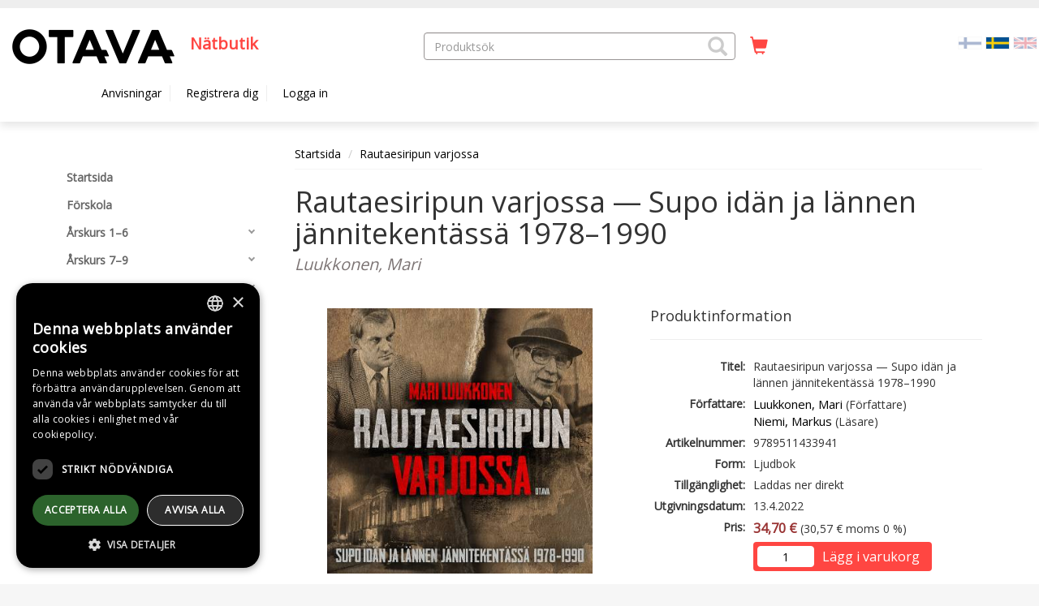

--- FILE ---
content_type: text/html; charset=UTF-8
request_url: https://otava.kauppakv.fi/SV/sida/produkt/rautaesiripun-varjossa/4026818
body_size: 80276
content:
<!DOCTYPE html>
<html lang="sv">
  	<head>
    	<meta charset="utf-8">
    	<meta http-equiv="X-UA-Compatible" content="IE=edge">
    	<meta name="viewport" content="width=device-width, initial-scale=1">
    	<meta name="description" content="Tiitisen Supo idän ja lännen kamppailussa.

Kun Seppo Tiitinen astui 1978 Supon päälliköksi, turvallisuuspoliisiin kohdistui ristiriitaisia odotuksia. 

Presidentti Kekkonen edellytti Supolta virallisen ulkopolitiikan huomioimista, mutta myös vastinetta palkkakuluille. Tehtaankadulla käynnistyi operaatio, jolla KGB yritti saada Supon kontrolliin. Ratakadulla haaveiltiin paluusta räväkkään poliisitoimintaan.">
<meta property="og:description" content="Tiitisen Supo idän ja lännen kamppailussa.

Kun Seppo Tiitinen astui 1978 Supon päälliköksi, turvallisuuspoliisiin kohdistui ristiriitaisia odotuksia. 

Presidentti Kekkonen edellytti Supolta virallisen ulkopolitiikan huomioimista, mutta myös vastinetta palkkakuluille. Tehtaankadulla käynnistyi operaatio, jolla KGB yritti saada Supon kontrolliin. Ratakadulla haaveiltiin paluusta räväkkään poliisitoimintaan.">
<meta property="twitter:description" content="Tiitisen Supo idän ja lännen kamppailussa.

Kun Seppo Tiitinen astui 1978 Supon päälliköksi, turvallisuuspoliisiin kohdistui ristiriitaisia odotuksia. 

Presidentti Kekkonen edellytti Supolta virallisen ulkopolitiikan huomioimista, mutta myös vastinetta palkkakuluille. Tehtaankadulla käynnistyi operaatio, jolla KGB yritti saada Supon kontrolliin. Ratakadulla haaveiltiin paluusta räväkkään poliisitoimintaan.">
<meta property="og:type" content="product">
<meta property="og:url" content="https://otava.kauppakv.fi/SV/sida/produkt/rautaesiripun-varjossa/4026818">
<meta property="og:title" content="Rautaesiripun varjossa">
<meta property="twitter:card" content="summary">
<meta property="twitter:title" content="Rautaesiripun varjossa">
<meta property="og:image" content="https://otava.kauppakv.fi/onix/media/3239447.jpg?size=max800&amp;cl=888016&amp;ch=72f676b4c7cb1b63ee7386376d3fa19a">
<meta property="twitter:image" content="https://otava.kauppakv.fi/onix/media/3239447.jpg?size=max800&amp;cl=888016&amp;ch=72f676b4c7cb1b63ee7386376d3fa19a">
<meta property="og:url" content="/SV/sida/produkt/rautaesiripun-varjossa/4026818">
<meta property="product:brand" content="Otava">
<meta property="product:availability" content="in stock">
<meta property="product:condition" content="new">
<meta property="product:price:amount" content="34.7">
<meta property="product:price:currency" content="EUR">
<meta property="product:retailer_item_id" content="9789511433941">
<link rel="canonical" href="https://otava.kauppakv.fi/SV/sida/produkt/rautaesiripun-varjossa/4026818"/>
    	<title>Rautaesiripun varjossa | Otava verkkokauppa</title>
    	<link rel="preload" href="/lib/bootstrap/fonts/glyphicons-halflings-regular.woff2" type="font/woff2" as="font" crossorigin="anonymous">
    	<link rel="preload" href="/lib/slick/fonts/slick.woff" type="font/woff" as="font" crossorigin="anonymous">
    	<link rel="stylesheet" href="/lib/bootstrap/css/bootstrap.min.css?v=1733992860">
<link rel="stylesheet" href="https://cdnjs.cloudflare.com/ajax/libs/ekko-lightbox/5.1.1/ekko-lightbox.css?v=20260125063">
<link rel="stylesheet" href="/SV/css/widget-product-shop.css?v=20260125063">
<link rel="stylesheet" href="https://fonts.googleapis.com/css?family=Open+Sans&v=20260125063">
<link rel="stylesheet" href="/lib/cssmenu/styles.css?v=1733992860">
<link rel="stylesheet" href="/lib/multiselect/bootstrap-multiselect.css?v=1733992860">
<link rel="stylesheet" href="/lib/datepicker/css/datepicker3.css?v=1733992860">
<link rel="stylesheet" href="/lib/tokeninput/css/token-input.css?v=1733992860">
<link rel="stylesheet" href="/lib/typeahead/typeahead.css?v=1733992860">
<link rel="stylesheet" href="/SV/css/style.css?v=20260125063">
<link rel="stylesheet" href="/SV/css/custom.css?v=20260125063">
<script src="https://ajax.googleapis.com/ajax/libs/jquery/2.2.4/jquery.min.js?v=20260125063"></script>
<script src="https://www.google.com/jsapi?v=20260125063"></script>
<script src="/SV/js/javascript.js?v=20260125063"></script>
<script src="https://cdnjs.cloudflare.com/ajax/libs/ekko-lightbox/5.1.1/ekko-lightbox.js?v=20260125063"></script>
<script src="/SV/js/widget-product-shop.js?v=20260125063"></script>
<script src="/lib/typeahead/typeahead.bundle.js?v=1733992860"></script>
<script src="/lib/typeahead/handlebars.js?v=1733992860"></script>
<script src="/lib/multiselect/bootstrap-multiselect.js?v=1733992860"></script>
<script src="/lib/datepicker/js/bootstrap-datepicker.js?v=1733992860"></script>
<script src="/lib/datepicker/js/locales/bootstrap-datepicker.fi.js?v=1733992860"></script>
<script src="/lib/tokeninput/js/jquery.tokeninput.js?v=1733992860"></script>
<script src="/lib/bootstrap/js/bootstrap.min.js?v=1733992860"></script>
<script src="/lib/cssmenu/script.js?v=1733992860"></script>
<script src="/lib/unveil/jquery.unveil.js?v=1733992860"></script>
        <!-- HTML5 shim and Respond.js for IE8 support of HTML5 elements and media queries -->
        <!-- WARNING: Respond.js doesn't work if you view the page via file:// -->
        <!--[if lt IE 9]>
          <script src="/lib/html5shiv/html5shiv.min.js"></script>
          <script src="/lib/respond/respond.min.js"></script>
        <![endif]-->

        
            
            
                
    
                  	<link rel="shortcut icon" type="image/png" href="/SV/media/f/8518"/>      
            
    	    		<script type="text/javascript" charset="UTF-8" src="//cdn.cookie-script.com/s/2e867b4f6e939e3c9c46f609a7a63f64.js"></script>    	  	</head>
  
	<body>
        	<a href="#main-content" class="skip-link skip-link-main-content">Hyppää pääsisältöön</a>
    	<header class="top-navi-bar" id="top-navi-bar">
			        	<div class="top-navi-bar-border">
            				</div>
    
      		<table class="hidden-xs" style="width: 100%; margin: 10px;">
      			<tr>
				  							<td style="width: 40%; padding-right: 15px;">
					      					<div class="header-logo">
                          		                          		          
                          		<a href="/SV/"><img 
                          			alt="Otava verkkokauppa" src="/SV/media/i/8527/original?modified=2025-02-07+13%3A30%3A12" border="0"></a>
                  											<div style="display:inline-block;">
									<a href="/SV/" class="otava-custom-header-link">
																					<span class="otava-custom-header-link">Nätbutik</span>
																		</a></div>
      						  						</div>
      				</td>
					  								<td style="width: 30%; text-align: center;" role="presentation">
												<search>
      					<form aria-labelledby="product-search-label" 
      					action="/SV/sida/produktsok/" 
      					method="GET" class="header-product-search" style="height: 34px;">
                            <input type="hidden" name="action" value="search">
							<span id="product-search-label" class="hidden">Produktsök</span>
                            <span style="width: 100%; display: inline-block; text-align: left; position: relative;">
                            	<input class="form-control typeahead-header" style="border-radius: 4px;" 
                            	placeholder="Produktsök" 
                            	name="search" type="text" value="" aria-labelledby="product-search-label">
								<span class="glyphicon glyphicon-search" tabindex="0" aria-label="Sök" role="button"
                            	style="z-index: 999; position: absolute; top: 5px; right: 10px; font-size: 24px; color: #ccc; cursor: pointer;" 
                            	onClick="document.getElementsByClassName('header-product-search')[0].submit();"></span>
                            </span>
                            <input type="submit" style="display: none;" aria-labelledby="product-search-label">
                        </form>
						</search>
      				</td>
											<td style="width: 10%; padding: 5px 10px;">
					      					<a href="/SV/varukorg/" aria-label="Antal i kundvagnen 0 stycken" title="Varukorg"
      					style="font-size: 22px; height: 33px; padding: 2px 8px; border: 0px; border-radius: 4px; 
      					color: #ff4642;">
      						<span class="glyphicon glyphicon-shopping-cart shopping-cart-header-icon" 
      						id="shopping-cart-header-icon" data-url="/SV/varukorg/?action=get-count" 
      						style="position: relative; display: inline-block;"></span><span class="hidden">Varukorg</span>
                        </a>
                    </td>
					      					<td style="width: 20%; padding-right: 10px;">
					      					<div class="pull-right">
                                                                                        
                                									<ul style="list-style-type: none; display: flex;" role="list">
                                                                                                              		                                    		<li><a href="/" aria-label="Valitse kieli FI"><img src="/images/FI.png" alt="" class="flag"></a></li>
                                    	                                                                                                              		                                    		<li><a href="/SV/" aria-label="Valittu kieli SV"><img src="/images/SV.png" alt="" class="flag active"></a></li>
                                    	                                                                                                              		                                    		<li><a href="/EN/" aria-label="Valitse kieli EN"><img src="/images/EN.png" alt="" class="flag"></a></li>
                                    	                                    										</ul>
                                          					          				</div>
         			</td>
     			</tr>
      
          		<tr class="header-scroll-hide">
          			<td colspan="4">
          				<div class="container">
          					<button type="button" class="mobile-menu btn-accessible hidden-xs hidden-md hidden-lg" 
          					style="margin-right: 20px; font-size: 20px; height: 33px; padding: 2px 8px; border: 0px; border-radius: 4px;"
          					><span class="glyphicon glyphicon-align-justify"
          					></span><span class="hidden">Meny</span></button>        
          					<ul>
          					      
            					                				                                                                            <li class="header-link" ><a href="https://oppimisenpalvelut.otava.fi/instrukategori/otavas-natbutik/"
                                        
                                                                                  	target="_blank"
                                                                                
                                        >Anvisningar</a></li>
                                                                                                    
                                									
                                	<li class="header-link" ><a href="/SV/registrera/"
                                	>Registrera dig</a></li>
                                	<li class="header-link"><a href="/SV/logga_in/"
                                	>Logga in</a></li>
								
                                                  		                  	</div>
				</td>
			</tr>
      	</table>
		</header>
    
    <div class="visible-xs" style="width: 100%; background-color: #FFF; margin: 0px 0px 0px 0px; padding: 5px 5px 15px 5px; border-bottom: 0px solid #ccc;">    
		                  	          
          	            	<div class="pull-right">
				<ul style="list-style-type: none; display:inline-block;" role="list">
                	                  								
                  		                    		<li style="display:inline-block;" ><a href="/" aria-label="Valitse kieli FI"><img src="/images/FI.png" class="flag"></a></li>
                    	                	                  								
                  		                    		<li style="display:inline-block;"><a href="/SV/" aria-label="Valittu kieli SV"><img src="/images/SV.png" class="flag active"></a></li>
                    	                	                  								
                  		                    		<li style="display:inline-block;" ><a href="/EN/" aria-label="Valitse kieli EN"><img src="/images/EN.png" class="flag"></a></li>
                    	                						<ul>        
                </div>
          	    	
    	<header class="header-logo">
		<a href="/SV/"><img alt="Otava verkkokauppa" 
                src="/SV/media/i/8527/original?modified=2025-02-07+13%3A30%3A12" border="0"></a>
          						<div style="display:inline-block;">
						<a href="/SV/" class="otava-custom-header-link">
													<span class="otava-custom-header-link">Nätbutik</span>
											</a></div>
          			</header>
    </div>
        
    <div class="visible-xs" style="width: 100%; background-color: #FFF; margin: 0px; padding: 0px; border-bottom: 0px solid #ccc;">
      	<table style="width: 100%">
      		<tr>
      			<td style="width: 25%; text-align: center;">
      				<button class="mobile-menu glyphicon glyphicon-align-justify mobile-icons-accessible" aria-label="Meny"></button>
      			</td>
      			<td style="width: 25%; text-align: center;">
      				<search><button class="glyphicon glyphicon-search mobile-icons-accessible" id="header-product-search-icon" aria-label="Produktsök"></button></search>
      			</td>
      			<td style="width: 25%; text-align: center;">
      				<a href="/SV/varukorg/" aria-label="Antal i kundvagnen 0 stycken">
						<button class="glyphicon glyphicon-shopping-cart mobile-icons-accessible" aria-label="Siirry ostoskoriin"
						data-url="/SV/varukorg/?action=get-count" style="position: relative; display: inline-block;">
						                    	</button>
					</a>
                </td>
      			<td style="width: 25%; text-align: center;">      
                    <div style="position: relative; display: inline-block;">
                    	                            <button class="glyphicon glyphicon-user btn-user-menu mobile-icons-accessible" aria-expanded="false" aria-label="Egna uppgifter"></button>      
                            <div class="user-menu" tabindex="-1" role="menu">
                                                                	<a class="header-link" href="/SV/registrera/">Registrera dig</a>
                                	<a class="header-link" href="/SV/logga_in/">Logga in</a>
                                                            </div>
                    		
                	</div>
  				</td>
  			</tr>
		</table>
	</div>

    <div id="header-product-search-mobile" style="padding: 5px; background-color: #FFF; display: none;">
      	<form aria-labelledby="product-search-label"
      		action="/SV/sida/produktsok/" method="GET" class="header-product-search" style="height: 34px;">
        	<input type="hidden" name="action" value="search" aria-labelledby="product-search-label">
        	<span style="width: 100%; display: inline-block; text-align: left; position: relative;">
        		<span class="glyphicon glyphicon-search" 
        		style="z-index: 999; position: absolute; top: 7px; right: 10px; font-size: 18px; color: #ccc; cursor: pointer;" 
        		onClick="document.getElementsByClassName('header-product-search')[0].submit();"></span>
        		<input class="form-control typeahead-header" id="accessible-product-search"
        		style="border-radius: 4px;" placeholder="Tuotehaku" name="search" type="text" value="" 
        		aria-labelledby="product-search-label">
        	</span>
        	<input type="submit" style="display: none;" aria-labelledby="product-search-label">
      	</form>
	</div>
  	<div style="background-color: #ffffff;">
  		<div style="height: 145px;" class="hidden-xs"></div>
        <div style="
        ">
  			<div style="min-height: 12px;" id="header-wide-banner-div"></div> 
        	<a title="Pysäytä" class="glyphicon glyphicon-pause carousel-play-button" style="display:none;" id="carousel-play-banner"></a>
  			<div style="width: 100%; margin: 0px 0px 0px 0px; padding: 0px;">
    
  
            <div class="container container-main">
                <div class="row">
                    <div class="col-md-3"><nav id="mobile-menu-slider">
	<div class="pull-right hidden-md hidden-lg">
  		<span id="mobile-menu-close" class="glyphicon glyphicon-remove" style="padding: 6px; font-size: 18px; color: #999; cursor: pointer;"></span>
	</div>
  	<div class="cssmenu" style="margin-top: 30px;">
      	<ul>
                        	               		                 		<li><a class="hidden-lg hidden-md" href="https://oppimisenpalvelut.otava.fi/instrukategori/otavas-natbutik/"><span>Anvisningar</span></a></li>
               		             	             
             	<hr class="hidden-lg hidden-md" aria-hidden="true">
           	           	
           	                             	              	<li>
               		<a  
               		                    	href="/SV/sida/startsida/"
                   	><span>Startsida</span></a>
            	</li>
                                                                 	              	<li>
               		<a  
               		                    	href="/SV/sida/forskola/"
                   	><span>Förskola</span></a>
            	</li>
                                                 	               		<li class="has-sub ">
                   		<a                    		                     		href="/SV/sida/arskurs-1-6/" 
                 		><span>Årskurs 1–6</span></a>
                  	<ul>
                    	                        	                         	<li>
                             	<a  
                             	                               		href="/SV/sida/livsaskadning/"
                           		><span>Livsåskådning</span></a>
                      		</li>
                    	                        	                         	<li>
                             	<a  
                             	                               		href="/SV/sida/arskurs-1-6-engelska/"
                           		><span>Engelska</span></a>
                      		</li>
                    	                        	                        	                         	<li>
                             	<a  
                             	                               		href="/SV/sida/arskurs-1-6-historia/"
                           		><span>Historia</span></a>
                      		</li>
                    	                        	                         	<li>
                             	<a  
                             	                               		href="/SV/sida/arskurs-1-6-pedagogik/"
                           		><span>Pedagogik</span></a>
                      		</li>
                    	                        	                         	<li>
                             	<a  
                             	                               		href="/SV/sida/arskurs-1-6-matematik/"
                           		><span>Matematik</span></a>
                      		</li>
                    	                        	                         	<li>
                             	<a  
                             	                               		href="/SV/sida/arskurs-1-6-musik/"
                           		><span>Musik</span></a>
                      		</li>
                    	                        	                         	<li>
                             	<a  
                             	                               		href="/SV/sida/arskurs-1-6-franska/"
                           		><span>Franska</span></a>
                      		</li>
                    	                        	                         	<li>
                             	<a  
                             	                               		href="/SV/sida/arskurs-1-6-svenska/"
                           		><span>Svenska</span></a>
                      		</li>
                    	                        	                         	<li>
                             	<a  
                             	                               		href="/SV/sida/arskurs-1-6-tyska/"
                           		><span>Tyska</span></a>
                      		</li>
                    	                        	                         	<li>
                             	<a  
                             	                               		href="/SV/sida/arskurs-1-6-finska-som-andrasprak/"
                           		><span>Finska som andraspråk</span></a>
                      		</li>
                    	                        	                         	<li>
                             	<a  
                             	                               		href="/SV/sida/arskurs-1-6-religion/"
                           		><span>Religion</span></a>
                      		</li>
                    	                        	                         	<li>
                             	<a  
                             	                               		href="/SV/sida/arskurs-1-6-ryska/"
                           		><span>Ryska</span></a>
                      		</li>
                    	                        	                         	<li>
                             	<a  
                             	                               		href="/SV/sida/arskurs-1-6-samhallslara/"
                           		><span>Samhällslära</span></a>
                      		</li>
                    	                        	                         	<li>
                             	<a  
                             	                               		href="/SV/sida/arskurs-1-6-omgivningslara/"
                           		><span>Omgivningslära</span></a>
                      		</li>
                    	                        	                         	<li>
                             	<a  
                             	                               		href="/SV/sida/arskurs-1-6-modersmal-och-litteratur/"
                           		><span>Modersmål och litteratur</span></a>
                      		</li>
                    	          			</ul>
           		</li>           
     		                                     	               		<li class="has-sub ">
                   		<a                    		                     		href="/SV/sida/arskurs-7-9/" 
                 		><span>Årskurs 7–9</span></a>
                  	<ul>
                    	                        	                         	<li>
                             	<a  
                             	                               		href="/SV/sida/arskurs-7-9-biologi/"
                           		><span>Biologi</span></a>
                      		</li>
                    	                        	                         	<li>
                             	<a  
                             	                               		href="/SV/sida/arskurs-7-9-livsaskadning/"
                           		><span>Livsåskådning</span></a>
                      		</li>
                    	                        	                         	<li>
                             	<a  
                             	                               		href="/SV/sida/arskurs-7-9-engelska/"
                           		><span>Engelska</span></a>
                      		</li>
                    	                        	                        	                         	<li>
                             	<a  
                             	                               		href="/SV/sida/arskurs-7-9-spanska/"
                           		><span>Spanska</span></a>
                      		</li>
                    	                        	                         	<li>
                             	<a  
                             	                               		href="/SV/sida/arskurs-7-9-fysik/"
                           		><span>Fysik</span></a>
                      		</li>
                    	                        	                         	<li>
                             	<a  
                             	                               		href="/SV/sida/arskurs-7-9-historia/"
                           		><span>Historia</span></a>
                      		</li>
                    	                        	                         	<li>
                             	<a  
                             	                               		href="/SV/sida/arskurs-7-9-pedagogi/"
                           		><span>Pedagogi</span></a>
                      		</li>
                    	                        	                         	<li>
                             	<a  
                             	                               		href="/SV/sida/arskurs-7-9-kemi/"
                           		><span>Kemi</span></a>
                      		</li>
                    	                        	                         	<li>
                             	<a  
                             	                               		href="/SV/sida/arskurs-7-9-huslig-ekonomi/"
                           		><span>Huslig ekonomi</span></a>
                      		</li>
                    	                        	                         	<li>
                             	<a  
                             	                               		href="/SV/sida/arskurs-7-9-geografi/"
                           		><span>Geografi</span></a>
                      		</li>
                    	                        	                         	<li>
                             	<a  
                             	                               		href="/SV/sida/arskurs-7-9-matematik/"
                           		><span>Matematik</span></a>
                      		</li>
                    	                        	                         	<li>
                             	<a  
                             	                               		href="/SV/sida/arskurs-7-9-musik/"
                           		><span>Musik</span></a>
                      		</li>
                    	                        	                         	<li>
                             	<a  
                             	                               		href="/SV/sida/arskurs-7-9-elevhandledning/"
                           		><span>Elevhandledning</span></a>
                      		</li>
                    	                        	                         	<li>
                             	<a  
                             	                               		href="/SV/sida/arskurs-7-9-franska/"
                           		><span>Franska</span></a>
                      		</li>
                    	                        	                         	<li>
                             	<a  
                             	                               		href="/SV/sida/arskurs-7-9-svenska/"
                           		><span>Svenska</span></a>
                      		</li>
                    	                        	                         	<li>
                             	<a  
                             	                               		href="/SV/sida/arskurs-7-9-tyska/"
                           		><span>Tyska</span></a>
                      		</li>
                    	                        	                         	<li>
                             	<a  
                             	                               		href="/SV/sida/arskurs-7-9-finska-som-andrasprak/"
                           		><span>Finska som andraspråk</span></a>
                      		</li>
                    	                        	                        	                         	<li>
                             	<a  
                             	                               		href="/SV/sida/arskurs-7-9-religion/"
                           		><span>Religion</span></a>
                      		</li>
                    	                        	                         	<li>
                             	<a  
                             	                               		href="/SV/sida/arskurs-7-9-ryska/"
                           		><span>Ryska</span></a>
                      		</li>
                    	                        	                         	<li>
                             	<a  
                             	                               		href="/SV/sida/arskurs-7-9-samhallslara/"
                           		><span>Samhällslära</span></a>
                      		</li>
                    	                        	                         	<li>
                             	<a  
                             	                               		href="/SV/sida/arskurs-7-9-modersmal-och-litteratur/"
                           		><span>Modersmål och litteratur</span></a>
                      		</li>
                    	          			</ul>
           		</li>           
     		                                     	               		<li class="has-sub ">
                   		<a                    		                     		href="/SV/sida/gymnasiet/" 
                 		><span>Gymnasiet</span></a>
                  	<ul>
                    	                        	                         	<li>
                             	<a  
                             	                               		href="/SV/sida/gymnasiet-biologi/"
                           		><span>Biologi</span></a>
                      		</li>
                    	                        	                         	<li>
                             	<a  
                             	                               		href="/SV/sida/gymnasiet-engelska/"
                           		><span>Engelska</span></a>
                      		</li>
                    	                        	                         	<li>
                             	<a  
                             	                               		href="/SV/sida/gymnasiet-spanska/"
                           		><span>Spanska</span></a>
                      		</li>
                    	                        	                         	<li>
                             	<a  
                             	                               		href="/SV/sida/gymnasiet-filosofi/"
                           		><span>Filosofi</span></a>
                      		</li>
                    	                        	                         	<li>
                             	<a  
                             	                               		href="/SV/sida/gymnasiet-fysik/"
                           		><span>Fysik</span></a>
                      		</li>
                    	                        	                         	<li>
                             	<a  
                             	                               		href="/SV/sida/gymnasiet-historia/"
                           		><span>Historia</span></a>
                      		</li>
                    	                        	                         	<li>
                             	<a  
                             	                               		href="/SV/sida/gymnasiet-pedagogik/"
                           		><span>Pedagogik</span></a>
                      		</li>
                    	                        	                         	<li>
                             	<a  
                             	                               		href="/SV/sida/gymnasiet-kemi/"
                           		><span>Kemi</span></a>
                      		</li>
                    	                        	                         	<li>
                             	<a  
                             	                               		href="/SV/sida/gymnasiet-matematik/"
                           		><span>Matematik</span></a>
                      		</li>
                    	                        	                         	<li>
                             	<a  
                             	                               		href="/SV/sida/gymnasiet-geografi/"
                           		><span>Geografi</span></a>
                      		</li>
                    	                        	                         	<li>
                             	<a  
                             	                               		href="/SV/sida/gymnasiet-psykologi/"
                           		><span>Psykologi</span></a>
                      		</li>
                    	                        	                         	<li>
                             	<a  
                             	                               		href="/SV/sida/gymnasiet-franska/"
                           		><span>Franska</span></a>
                      		</li>
                    	                        	                         	<li>
                             	<a  
                             	                               		href="/SV/sida/gymnasiet-svenska/"
                           		><span>Svenska</span></a>
                      		</li>
                    	                        	                         	<li>
                             	<a  
                             	                               		href="/SV/sida/gymnasiet-tyska/"
                           		><span>Tyska</span></a>
                      		</li>
                    	                        	                         	<li>
                             	<a  
                             	                               		href="/SV/sida/gymnasiet-finska-som-andrasprak/"
                           		><span>Finska som andraspråk</span></a>
                      		</li>
                    	                        	                         	<li>
                             	<a  
                             	                               		href="/SV/sida/gymnasiet-halsokunskap/"
                           		><span>Hälsokunskap</span></a>
                      		</li>
                    	                        	                         	<li>
                             	<a  
                             	                               		href="/SV/sida/gymnasiet-religion/"
                           		><span>Religion</span></a>
                      		</li>
                    	                        	                         	<li>
                             	<a  
                             	                               		href="/SV/sida/gymnasiet-ryska/"
                           		><span>Ryska</span></a>
                      		</li>
                    	                        	                         	<li>
                             	<a  
                             	                               		href="/SV/sida/gymnasiet-samhallslara/"
                           		><span>Samhällslära</span></a>
                      		</li>
                    	                        	                         	<li>
                             	<a  
                             	                               		href="/SV/sida/gymnasiet-modersmal-och-litteratur/"
                           		><span>Modersmål och litteratur</span></a>
                      		</li>
                    	          			</ul>
           		</li>           
     		                                     	               		<li class="has-sub ">
                   		<a                    		                     		href="/SV/sida/vuxenutbildning/" 
                 		><span>Vuxenutbildning</span></a>
                  	<ul>
                    	                        	                         	<li>
                             	<a  
                             	                               		href="/SV/sida/vuxenutbildning-arabiska/"
                           		><span>Arabiska</span></a>
                      		</li>
                    	                        	                         	<li>
                             	<a  
                             	                               		href="/SV/sida/vuxenutbildning-transport-och-bilteknik/"
                           		><span>Transport och bilteknik</span></a>
                      		</li>
                    	                        	                         	<li>
                             	<a  
                             	                               		href="/SV/sida/vuxenutbildning-engelska/"
                           		><span>Engelska</span></a>
                      		</li>
                    	                        	                         	<li>
                             	<a  
                             	                               		href="/SV/sida/vuxenutbildning-spanska/"
                           		><span>Spanska</span></a>
                      		</li>
                    	                        	                         	<li>
                             	<a  
                             	                               		href="/SV/sida/vuxenutbildning-persiska/"
                           		><span>Persiska</span></a>
                      		</li>
                    	                        	                         	<li>
                             	<a  
                             	                               		href="/SV/sida/vuxenutbildning-hebreiska/"
                           		><span>Hebreiska</span></a>
                      		</li>
                    	                        	                         	<li>
                             	<a  
                             	                               		href="/SV/sida/vuxenutbildning-hindi/"
                           		><span>Hindi</span></a>
                      		</li>
                    	                        	                         	<li>
                             	<a  
                             	                               		href="/SV/sida/vuxenutbildning-islandska/"
                           		><span>Isländska</span></a>
                      		</li>
                    	                        	                         	<li>
                             	<a  
                             	                               		href="/SV/sida/vuxenutbildning-italienska/"
                           		><span>Italienska</span></a>
                      		</li>
                    	                        	                         	<li>
                             	<a  
                             	                               		href="/SV/sida/vuxenutbildning-japanska/"
                           		><span>Japanska</span></a>
                      		</li>
                    	                        	                         	<li>
                             	<a  
                             	                               		href="/SV/sida/vuxenutbildning-kinesiska/"
                           		><span>Kinesiska</span></a>
                      		</li>
                    	                        	                         	<li>
                             	<a  
                             	                               		href="/SV/sida/vuxenutbildning-grekiska/"
                           		><span>Grekiska</span></a>
                      		</li>
                    	                        	                         	<li>
                             	<a  
                             	                               		href="/SV/sida/vuxenutbildning-hantverk-och-konst/"
                           		><span>Hantverk och konst</span></a>
                      		</li>
                    	                        	                         	<li>
                             	<a  
                             	                               		href="/SV/sida/vuxenutbildning-lettiska/"
                           		><span>Lettiska</span></a>
                      		</li>
                    	                        	                        	                         	<li>
                             	<a  
                             	                               		href="/SV/sida/vuxenutbildning-norsk/"
                           		><span>Norsk</span></a>
                      		</li>
                    	                        	                         	<li>
                             	<a  
                             	                               		href="/SV/sida/vuxenutbildning-portugisiska/"
                           		><span>Portugisiska</span></a>
                      		</li>
                    	                        	                         	<li>
                             	<a  
                             	                               		href="/SV/sida/vuxenutbildning-polska/"
                           		><span>Polska</span></a>
                      		</li>
                    	                        	                         	<li>
                             	<a  
                             	                               		href="/SV/sida/vuxenutbildning-franska/"
                           		><span>Franska</span></a>
                      		</li>
                    	                        	                         	<li>
                             	<a  
                             	                               		href="/SV/sida/vuxenutbildning-svenska/"
                           		><span>Svenska</span></a>
                      		</li>
                    	                        	                         	<li>
                             	<a  
                             	                               		href="/SV/sida/vuxenutbildning-tyska/"
                           		><span>Tyska</span></a>
                      		</li>
                    	                        	                         	<li>
                             	<a  
                             	                               		href="/SV/sida/vuxenutbildning-finska-som-andrasprak/"
                           		><span>Finska som andraspråk</span></a>
                      		</li>
                    	                        	                         	<li>
                             	<a  
                             	                               		href="/SV/sida/vuxenutbildning-swahili/"
                           		><span>Swahili</span></a>
                      		</li>
                    	                        	                         	<li>
                             	<a  
                             	                               		href="/SV/sida/vuxenutbildning-danska/"
                           		><span>Danska</span></a>
                      		</li>
                    	                        	                         	<li>
                             	<a  
                             	                               		href="/SV/sida/vuxenutbildning-tjeckiska/"
                           		><span>Tjeckiska</span></a>
                      		</li>
                    	                        	                         	<li>
                             	<a  
                             	                               		href="/SV/sida/vuxenutbildning-turkiska/"
                           		><span>Turkiska</span></a>
                      		</li>
                    	                        	                         	<li>
                             	<a  
                             	                               		href="/SV/sida/vuxenutbildning-ungerska/"
                           		><span>Ungerska</span></a>
                      		</li>
                    	                        	                         	<li>
                             	<a  
                             	                               		href="/SV/sida/vuxenutbildning-ryska/"
                           		><span>Ryska</span></a>
                      		</li>
                    	                        	                         	<li>
                             	<a  
                             	                               		href="/SV/sida/vuxenutbildning-estniska/"
                           		><span>Estniska</span></a>
                      		</li>
                    	                        	                         	<li>
                             	<a  
                             	                               		href="/SV/sida/vuxenutbildning-samhallsvetenskaper/"
                           		><span>Samhällsvetenskaper</span></a>
                      		</li>
                    	                        	                         	<li>
                             	<a  
                             	                               		href="/SV/sida/vuxenutbildning-modersmal-och-kommunikation/"
                           		><span>Modersmål och kommunikation</span></a>
                      		</li>
                    	          			</ul>
           		</li>           
     		                                     	               		<li class="has-sub ">
                   		<a                    		                     		href="/SV/sida/finn-lectura/" 
                 		><span>Finn Lectura</span></a>
                  	<ul>
                    	                        	                         	<li>
                             	<a  
                             	                               		href="/SV/sida/finn-lectura-arabiska/"
                           		><span>Arabiska</span></a>
                      		</li>
                    	                        	                         	<li>
                             	<a  
                             	                               		href="/SV/sida/finn-lectura-engelska/"
                           		><span>Engelska</span></a>
                      		</li>
                    	                        	                         	<li>
                             	<a  
                             	                               		href="/SV/sida/finn-lectura-spanska/"
                           		><span>Spanska</span></a>
                      		</li>
                    	                        	                         	<li>
                             	<a  
                             	                               		href="/SV/sida/finn-lectura-persiska/"
                           		><span>Persiska</span></a>
                      		</li>
                    	                        	                         	<li>
                             	<a  
                             	                               		href="/SV/sida/finn-lectura-hebreiska/"
                           		><span>Hebreiska</span></a>
                      		</li>
                    	                        	                         	<li>
                             	<a  
                             	                               		href="/SV/sida/finn-lectura-hindi/"
                           		><span>Hindi</span></a>
                      		</li>
                    	                        	                         	<li>
                             	<a  
                             	                               		href="/SV/sida/finn-lectura-islandska/"
                           		><span>Isländska</span></a>
                      		</li>
                    	                        	                         	<li>
                             	<a  
                             	                               		href="/SV/sida/finn-lectura-italienska/"
                           		><span>Italienska</span></a>
                      		</li>
                    	                        	                         	<li>
                             	<a  
                             	                               		href="/SV/sida/finn-lectura-japanska/"
                           		><span>Japanska</span></a>
                      		</li>
                    	                        	                         	<li>
                             	<a  
                             	                               		href="/SV/sida/finn-lectura-kinesiska/"
                           		><span>Kinesiska</span></a>
                      		</li>
                    	                        	                         	<li>
                             	<a  
                             	                               		href="/SV/sida/finn-lectura-gregiska/"
                           		><span>Gregiska</span></a>
                      		</li>
                    	                        	                         	<li>
                             	<a  
                             	                               		href="/SV/sida/finn-lectura-lettiska/"
                           		><span>Lettiska</span></a>
                      		</li>
                    	                        	                         	<li>
                             	<a  
                             	                               		href="/SV/sida/finn-lectura-norsk/"
                           		><span>Norsk</span></a>
                      		</li>
                    	                        	                         	<li>
                             	<a  
                             	                               		href="/SV/sida/finn-lectura-portugisiska/"
                           		><span>Portugisiska</span></a>
                      		</li>
                    	                        	                         	<li>
                             	<a  
                             	                               		href="/SV/sida/finn-lectura-polska/"
                           		><span>Polska</span></a>
                      		</li>
                    	                        	                         	<li>
                             	<a  
                             	                               		href="/SV/sida/finn-lectura-franska/"
                           		><span>Franska</span></a>
                      		</li>
                    	                        	                         	<li>
                             	<a  
                             	                               		href="/SV/sida/finn-lectura-svenska/"
                           		><span>Svenska</span></a>
                      		</li>
                    	                        	                         	<li>
                             	<a  
                             	                               		href="/SV/sida/finn-lectura-tyska/"
                           		><span>Tyska</span></a>
                      		</li>
                    	                        	                         	<li>
                             	<a  
                             	                               		href="/SV/sida/finn-lectura-finska-som-andrasprak/"
                           		><span>Finska som andraspråk</span></a>
                      		</li>
                    	                        	                         	<li>
                             	<a  
                             	                               		href="/SV/sida/finn-lectura-swahili/"
                           		><span>Swahili</span></a>
                      		</li>
                    	                        	                         	<li>
                             	<a  
                             	                               		href="/SV/sida/finn-lectura-danska/"
                           		><span>Danska</span></a>
                      		</li>
                    	                        	                         	<li>
                             	<a  
                             	                               		href="/SV/sida/finn-lectura-tjeckiska/"
                           		><span>Tjeckiska</span></a>
                      		</li>
                    	                        	                         	<li>
                             	<a  
                             	                               		href="/SV/sida/finn-lectura-turkiska/"
                           		><span>Turkiska</span></a>
                      		</li>
                    	                        	                         	<li>
                             	<a  
                             	                               		href="/SV/sida/finn-lectura-ungerska/"
                           		><span>Ungerska</span></a>
                      		</li>
                    	                        	                         	<li>
                             	<a  
                             	                               		href="/SV/sida/finn-lectura-ryska/"
                           		><span>Ryska</span></a>
                      		</li>
                    	                        	                         	<li>
                             	<a  
                             	                               		href="/SV/sida/finn-lectura-estniska/"
                           		><span>Estniska</span></a>
                      		</li>
                    	                        	                         	<li>
                             	<a  
                             	                               		href="/SV/sida/finn-lectura-samhallsvetenskaper/"
                           		><span>Samhällsvetenskaper</span></a>
                      		</li>
                    	                        	                         	<li>
                             	<a  
                             	                               		href="/SV/sida/finn-lectura-modersmal-och-kommunikation/"
                           		><span>Modersmål och kommunikation</span></a>
                      		</li>
                    	          			</ul>
           		</li>           
     		                                     	               		<li class="has-sub ">
                   		<a                    		                     		href="/SV/sida/otava-utbildning/" 
                 		><span>Otava Utbildning</span></a>
                  	<ul>
                    	                        	                         	<li>
                             	<a  
                             	                               		href="/SV/sida/otava-utbildning-forskola/"
                           		><span>Förskola</span></a>
                      		</li>
                    	                        	                         	<li>
                             	<a  
                             	                               		href="/SV/sida/otava-utbildning-arskurs-1-6/"
                           		><span>Årskurs 1–6</span></a>
                      		</li>
                    	                        	                         	<li>
                             	<a  
                             	                               		href="/SV/sida/otava-utbildning-arskurs-7-9/"
                           		><span>Årskurs 7–9</span></a>
                      		</li>
                    	                        	                         	<li>
                             	<a  
                             	                               		href="/SV/sida/otava-utbildning-gymnasiet/"
                           		><span>Gymnasiet</span></a>
                      		</li>
                    	          			</ul>
           		</li>           
     		                                     	               		<li class="has-sub ">
                   		<a                    		                     		href="/SV/sida/otava-learning/" 
                 		><span>Otava Learning</span></a>
                  	<ul>
                    	                        	                         	<li>
                             	<a  
                             	                               		href="/SV/sida/otava-learning-preschool/"
                           		><span>Preschool</span></a>
                      		</li>
                    	                        	                         	<li>
                             	<a  
                             	                               		href="/SV/sida/otava-learning-primary-school/"
                           		><span>Primary school</span></a>
                      		</li>
                    	                        	                         	<li>
                             	<a  
                             	                               		href="/SV/sida/otava-learning-lower-secondary-school/"
                           		><span>Lower secondary school</span></a>
                      		</li>
                    	                        	                         	<li>
                             	<a  
                             	                               		href="/SV/sida/otava-learning-upper-secondary-school/"
                           		><span>Upper secondary school</span></a>
                      		</li>
                    	          			</ul>
           		</li>           
     		                                     	               		<li class="has-sub ">
                   		<a                    		                     		href="/SV/sida/allman-litteratur/" 
                 		><span>Allmän litteratur</span></a>
                  	<ul>
                    	                        	                         	<li>
                             	<a  
                             	                               		href="/SV/sida/allman-litteratur-inhemsk-skonlitteratur/"
                           		><span>Inhemsk skönlitteratur</span></a>
                      		</li>
                    	                        	                         	<li>
                             	<a  
                             	                               		href="/SV/sida/allman-litteratur-oversatt-skonlitteratur/"
                           		><span>Översatt skönlitteratur</span></a>
                      		</li>
                    	                        	                         	<li>
                             	<a  
                             	                               		href="/SV/sida/allman-litteratur-barn-och-ungdomslitteratur/"
                           		><span>Barn- och ungdomslitteratur</span></a>
                      		</li>
                    	                        	                         	<li>
                             	<a  
                             	                               		href="/SV/sida/allman-litteratur-seriebocker/"
                           		><span>Serieböcker</span></a>
                      		</li>
                    	                        	                         	<li>
                             	<a  
                             	                               		href="/SV/sida/allman-litteratur-facklitteratur/"
                           		><span>Facklitteratur</span></a>
                      		</li>
                    	                        	                         	<li>
                             	<a  
                             	                               		href="/SV/sida/allman-litteratur-pocketbocker/"
                           		><span>Seven-pocketböcker</span></a>
                      		</li>
                    	                        	                         	<li>
                             	<a  
                             	                               		href="/SV/sida/allman-litteratur-e-bocker-och-ljudbocker/"
                           		><span>E-böcker och ljudböcker</span></a>
                      		</li>
                    	          			</ul>
           		</li>           
     		                                     	               		<li class="has-sub ">
                   		<a                    		                     		href="/SV/sida/andra-produkter/" 
                 		><span>Andra produkter</span></a>
                  	<ul>
                    	                        	                         	<li>
                             	<a  
                             	                               		href="/SV/sida/andra-produkter-kalendrar/"
                           		><span>Kalendrar</span></a>
                      		</li>
                    	                        	                         	<li>
                             	<a  
                             	                               		href="/SV/sida/andra-produkter-anteckningsbocker/"
                           		><span>Anteckningsböcker</span></a>
                      		</li>
                    	          			</ul>
           		</li>           
     		                                                                                                                                        		</ul>
	</div> 
</nav></div>
                    <div class="col-md-9" role="main">    <ol class="breadcrumb" style="margin-bottom: 0px; padding: 8px 0px; border-radius: 0px; background-color: transparent; border-bottom: 1px solid #f5f5f5;">
                    <li><a href="/SV/">Startsida</a></li>
                    <li><a href="/SV/sida/produkt/rautaesiripun-varjossa/4026818">Rautaesiripun varjossa</a></li>
            </ol>
    <script type="application/ld+json">
        {"@context":"https:\/\/schema.org","@type":"BreadcrumbList","itemListElement":[{"@type":"ListItem","position":1,"item":{"@id":"\/SV\/","name":"Startsida"}},{"@type":"ListItem","position":2,"item":{"@id":"\/SV\/sida\/produkt\/rautaesiripun-varjossa\/4026818","name":"Rautaesiripun varjossa"}}]}    </script>
					<a id="main-content"></a><script type="application/ld+json">
    {"@context":"https:\/\/schema.org","@type":"WebPage","name":"Produkt"}</script>
	<div class="row">
                	         	<div class="col-sm-12" style="margin-bottom: 15px;"><script type="application/ld+json">
{
    "@context": "https:\/\/schema.org",
    "@type": "Product",
    "image": "https:\/\/otava.kauppakv.fi\/onix\/media\/3239447.jpg?size=max400&cl=888016&ch=72f676b4c7cb1b63ee7386376d3fa19a",
    "name": "Rautaesiripun varjossa - Supo id\u00e4n ja l\u00e4nnen j\u00e4nnitekent\u00e4ss\u00e4 1978\u20131990",
    "brand": "Otava",
    "gtin13": "9789511433941",
    "productID": "9789511433941",
    "sku": "9789511433941",
    "description": "Tiitisen Supo id\u00e4n ja l\u00e4nnen kamppailussa.\r\n\r\nKun Seppo Tiitinen astui 1978 Supon p\u00e4\u00e4llik\u00f6ksi, turvallisuuspoliisiin kohdistui ristiriitaisia odotuksia. \r\n\r\nPresidentti Kekkonen edellytti Supolta virallisen ulkopolitiikan huomioimista, mutta my\u00f6s vastinetta palkkakuluille. Tehtaankadulla k\u00e4ynnistyi operaatio, jolla KGB yritti saada Supon kontrolliin. Ratakadulla haaveiltiin paluusta r\u00e4v\u00e4kk\u00e4\u00e4n poliisitoimintaan.\r\n\r\nKenen odotukset t\u00e4yttyiv\u00e4t? Oliko KGB kaikkivoipainen? Suomettuiko Supo?\r\nKirja haastaa historiantulkintoja ja k\u00e4sityksi\u00e4 suomettumisesta sek\u00e4 asettaa Supon osaksi Suomen kylm\u00e4\u00e4 sotaa. Laajan arkistoaineiston ohella teos pohjautuu Tiitisen ja muiden Supossa ty\u00f6skennelleiden haastatteluihin.",
    "url": "https:\/\/otava.kauppakv.fi\/SV\/sida\/produkt\/rautaesiripun-varjossa\/4026818",
    "offers": {
        "@type": "Offer",
        "availability": "InStock",
        "price": 34.7,
        "priceCurrency": "EUR",
        "priceValidUntil": "2026-01-25",
        "url": "https:\/\/otava.kauppakv.fi\/SV\/sida\/produkt\/rautaesiripun-varjossa\/4026818"
    }
}</script>

<div class="row">
    <div class="col-xs-12">
        <h1 style="margin-bottom: 0px;">Rautaesiripun varjossa — Supo idän ja lännen jännitekentässä 1978–1990</h1>
        <span class="title-subrow">Luukkonen, Mari</span>
    </div>
</div>

<div class="row">
    <div class="col-sm-6">
        
<!-- Main image (clickable for modal) -->
<div class="img-square" style="margin-top: 40px;">
    <div class="img-square-content" id="cover_4026818">
        <a href="https://otava.kauppakv.fi/onix/media/3239447.jpg?size=max800&cl=888016&ch=72f676b4c7cb1b63ee7386376d3fa19a" 
           data-toggle="lightbox" 
           data-gallery="product-gallery" 
           id="main-image-link">
            <img 
                id="main-product-image"
                alt="Rautaesiripun varjossa" 
                src="https://otava.kauppakv.fi/onix/media/3239447.jpg?size=max400&cl=888016&ch=72f676b4c7cb1b63ee7386376d3fa19a" 
                style="max-width:100%; max-height:100%;" 
                class="img-fluid">
        </a>
    </div>
</div>

<!-- Thumbnails (including main image) -->
    <br>
    <div class="row">
        <div class="col-xs-12 text-center">
                            <a href="javascript:void(0);" 
                   onclick="changeMainImage(this)" 
                   data-large-src="https://otava.kauppakv.fi/onix/media/3239447.jpg?size=max800&cl=888016&ch=72f676b4c7cb1b63ee7386376d3fa19a" 
                   data-small-src="https://otava.kauppakv.fi/onix/media/3239447.jpg?size=max400&cl=888016&ch=72f676b4c7cb1b63ee7386376d3fa19a">
                    <img src="https://otava.kauppakv.fi/onix/media/3239447.jpg?size=rect200&cl=888016&ch=72f676b4c7cb1b63ee7386376d3fa19a" class="thumbnail" alt="Rautaesiripun varjossa">
                </a>
                    </div>
    </div>

<!-- Hidden anchors for lightbox navigation (include all images) -->
    <a href="https://otava.kauppakv.fi/onix/media/3239447.jpg?size=max800&cl=888016&ch=72f676b4c7cb1b63ee7386376d3fa19a" 
       data-toggle="lightbox" 
       data-gallery="product-gallery" 
       style="display:none;"></a>

                 

            </div>

    <div class="col-sm-6">
        <div class="page-header subheader">
            <h2 style="font-size:18px;">Produktinformation</h2>
        </div>

        <table class="product-info">
            <tbody>
                 
    <tr>
        <td class="title">Titel:</td>
                    <td>Rautaesiripun varjossa — Supo idän ja lännen jännitekentässä 1978–1990</td>
            </tr>
                                 
    <tr>
        <td class="title">Författare:</td>
                    <td><a href="/SV/sida/produktsok/?action=search&search=&filter-author%5B%5D=Luukkonen%2C+Mari">Luukkonen, Mari</a> (Författare)<br>
<a href="/SV/sida/produktsok/?action=search&search=&filter-author%5B%5D=Niemi%2C+Markus">Niemi, Markus</a> (Läsare)</td>
            </tr>
                 
    <tr>
        <td class="title">Artikelnummer:</td>
                    <td>9789511433941</td>
            </tr>
                 
    <tr>
        <td class="title">Form:</td>
                    <td>Ljudbok</td>
            </tr>
                 
    <tr>
        <td class="title">Tillgänglighet:</td>
                    <td>Laddas ner direkt</td>
            </tr>

                
                                     
    <tr>
        <td class="title">Utgivningsdatum:</td>
                    <td>13.4.2022</td>
            </tr>
                
                 
    <tr>
        <td class="title">Pris:</td>
                    <td><span class="product-price">34,70 &euro;</span> (30,57 &euro; moms 0 %)</td>
            </tr>

                
                                     
    <tr>
        <td class="title"></td>
                    <td><div class="cart-div">
			<div class="order-product" data-product-code="9789511433941">
			<table style="width: 100%">
														
					<tr>
						<td style="width: 33%;">
							<span class="hidden" id="product-qty-label-9789511433941">Antalet</span>
							<input type="text" class="order-product-qty" name="qty" value="1" aria-labelledby="product-qty-label-9789511433941">
						</td><td style="width: 67%;">
							<button type="button" class="order-product-btn" 
								data-shoppingcart-url="/SV/varukorg/"
															>Lägg i varukorg</button>
						</td>
					</tr>
							</table>
		</div>		
	</div>
</td>
            </tr>
                
                <tr>
                    <td></td>
                    <td><br>
                                                    <!-- AddToAny BEGIN -->
                            <div class="a2a_kit a2a_kit_size_32 a2a_default_style">
                                <a class="a2a_button_facebook"></a>
                                <a class="a2a_button_twitter"></a>
                                <a class="a2a_button_pinterest"></a>
                            </div>
                            <script type="text/javascript">
                                var a2a_config = a2a_config || {};
                                a2a_config.icon_color = "#444444";
                            </script>
                            <script async src="https://static.addtoany.com/menu/page.js"></script>
                            <!-- AddToAny END -->
                                            </td>
                </tr>
            </tbody>
        </table>
    </div>
</div>

<div class="row">
    <div class="col-sm-6">

        <ul class="nav nav-tabs" role="tablist" style="margin-top: 30px;">
            <li role="presentation" class="active"><a style="max-width:100px;" href="#product_info" aria-controls="product_info" role="tab" data-toggle="tab">Ytterligare information</a></li>

            
            
        </ul>

        <div class="tab-content">

            <div role="tabpanel" class="tab-pane active" id="product_info" style="margin: 15px 0px;">
                <table class="product-info">
                    <tbody>
                        
                         
    <tr>
        <td class="title">Förlagets identifieringsnummer:</td>
                    <td>1AP2</td>
            </tr>
                                                
                         
    <tr>
        <td class="title">Förlag:</td>
                    <td>Otava</td>
            </tr>

                        
                                                     
    <tr>
        <td class="title">Upplaga:</td>
                    <td>2022</td>
            </tr>
                        
                         
    <tr>
        <td class="title">Utgivningsår:</td>
                    <td>2022</td>
            </tr>
                         
    <tr>
        <td class="title">Språk:</td>
                    <td>finska</td>
            </tr>
                         
    <tr>
        <td class="title">Format:</td>
                    <td>MP3</td>
            </tr>
                                                 
    <tr>
        <td class="title">Skydd:</td>
                    <td>Vesileima</td>
            </tr>
                                                 
    <tr>
        <td class="title">Varaktighet:</td>
                    <td>12t 24m 0s </td>
            </tr>
                                                 
    <tr>
        <td class="title">Produktgrupp:</td>
                    <td><a href="/SV/sida/allman-litteratur/">Allmän litteratur</a><br><a href="/SV/sida/allman-litteratur-facklitteratur/">Facklitteratur</a><br><a href="/SV/sida/allman-litteratur-e-bocker-och-ljudbocker/">E-böcker och ljudböcker</a><br><a href="/SV/sida/allman-litteratur-facklitteratur-historia-samhalle-och-ekonomi/">Historia, samhälle och ekonomi</a><br><a href="/SV/sida/allman-litteratur-e-bocker-och-ljudbocker-facklitteratur/">Facklitteratur</a><br><a href="/SV/sida/allman-litteratur-e-bocker-och-ljudbocker-facklitteratur-historia-samhalle-och-ekonomi/">Historia, samhälle och ekonomi</a><br></td>
            </tr>

                                                     
    <tr>
        <td class="title">Bibliotekssignum:</td>
                    <td>92 FINLANDS HISTORIA</td>
            </tr>
                        
                                                                        
                                                     
    <tr>
        <td class="title">Ämnesord:</td>
                    <td>suojelupoliisi, kansallinen turvallisuus, turvallisuuspolitiikka, turvallisuuspoliisi, Suomi, Neuvostoliitto, Seppo Tiitinen</td>
            </tr>
                        
                                                    
                    </tbody>
                </table>
            </div>
                                    

                                </div>

                
                    </div>

    <div class="col-sm-6">
            <div class="page-header subheader">
    <h2 style="font-size:18px;">Andra format eller varianter</h2>
</div>
<table class="work-relation-table">
    <tbody>
                                <tr >
                <td style="position: relative; width:10%;">
                                                                <div class="work-relation-icon"><span class="glyphicon glyphicon-phone"></span></div>
                                        <img src="https://otava.kauppakv.fi/onix/media/3239448.jpg?size=rect200&cl=888016&ch=cd636e20bcf8606033c239c587e7f82f" style="width: 40px;">
                </td>
                <td>
                    <a href="/SV/sida/produkt/rautaesiripun-varjossa/4026809">
                    E-bok, 2022</a><br>
                                                                EPUB                                    </td>
                <td style="width: 10%; white-space: nowrap; text-align: right; vertical-align: top;">
                    <div class="pricetag">33,10 &euro;</div>
                    <br>
                </td>
            </tr>
            </tbody>
</table>
        <ul class="nav nav-tabs" role="tablist" style="margin-top: 30px;">
            <li role="presentation" class="active"><a href="#description" aria-controls="description" role="tab" data-toggle="tab">Referat</a></li>
                            <li role="presentation"><a href="#accessibility" aria-controls="reviews" role="tab" data-toggle="tab">Tillgänglighet</a></li>
                                </ul>
        
        <div class="tab-content">
            <div role="tabpanel" class="tab-pane active" id="description" style="margin: 15px 0px;">
                <div class="row">
                    <div class="col-xs-12">
                        <span lang="fi">Tiitisen Supo idän ja lännen kamppailussa.<br><br>Kun Seppo Tiitinen astui 1978 Supon päälliköksi, turvallisuuspoliisiin kohdistui ristiriitaisia odotuksia. <br><br>Presidentti Kekkonen edellytti Supolta virallisen ulkopolitiikan huomioimista, mutta myös vastinetta palkkakuluille. Tehtaankadulla käynnistyi operaatio, jolla KGB yritti saada Supon kontrolliin. Ratakadulla haaveiltiin paluusta räväkkään poliisitoimintaan.<br><br>Kenen odotukset täyttyivät? Oliko KGB kaikkivoipainen? Suomettuiko Supo?<br>Kirja haastaa historiantulkintoja ja käsityksiä suomettumisesta sekä asettaa Supon osaksi Suomen kylmää sotaa. Laajan arkistoaineiston ohella teos pohjautuu Tiitisen ja muiden Supossa työskennelleiden haastatteluihin.</span>                        <br><br>
                                            </div>
                </div>
            </div>

            
                                            <div role="tabpanel" class="tab-pane" id="accessibility" style="margin: 15px 0px;">
                                        <h4 class="accessibility-heading" id="acc-ways-of-reading-title">Olika sätt att läsa</h4><ul class="accessibility-list" aria-labelledby="acc-ways-of-reading-title"><li>Information om möjlighet att justera utseende saknas</li><li>Information om icke-visuell läsbarhet saknas</li><li>Förinspelade ljudklipp</li></ul><h4 class="accessibility-heading" id="acc-hazards-title">Risker</h4><ul class="accessibility-list" aria-labelledby="acc-hazards-title"><li>Inga risker</li></ul>                                    </div>
            
        </div>    
    </div>
    <br>
</div>

<!-- Modal  -->
<div class="modal fade" id="modal_product" tabindex="-1" role="dialog" aria-labelledby="myModalLabel">
    <div class="modal-dialog modal-md" role="document">
        <div class="modal-content">
        </div>
    </div>
</div>




<h1></h1>
<style>
    .loading-div {
        animation-name: loading-div-keyframes;
        animation-duration: 0.7s;
        animation-delay: 0;
        animation-iteration-count: infinite;
        animation-timing-function: ease-in-out;
        animation-direction: alternate;
        width: 100%;
        margin-bottom: 20px;
        margin-top: 20px;
        border-radius: 5px;
    }

    @keyframes loading-div-keyframes {
        from {
            background-color: #f4f4f4;
        }

        100% {
            background-color: #d5d5d5;
        }
    }
</style>

<script>
    $(document).ready(function() {
        var observer = new IntersectionObserver(function(entries) {
            if (entries[0].isIntersecting === true) {
                getDivContent();
            }
        }, {
            threshold: [0]
        });

        observer.observe(document.querySelector("#loading-div-11"));

        function getDivContent() {
            var element = $('#loading-div-11');

            $.get(window.location.pathname + '?ajax-widget=11&action=get-product-suggestions&id=4026818', function(data) {
                element.replaceWith(data);
                $(".lazyload").unveil();
            });
        }
    });
</script>

<div id="loading-div-11" class="loading-div" style="height: 300px"></div></div>
    		</div>
      						</div>
      					</div>
      				</div>
      				<div class="container-bottom-margin"></div>
    			</div>
    		</div>
    	</div>
    	
    	<footer class="footer-div">
    		<div class="container">
      			<div class="row" style="margin-bottom: 150px;">
                                            <div class="col-sm-3" style="padding-top: 50px;">
                        	                
                        	                        		<img alt="Otava verkkokauppa" 
                        		src="/SV/media/f/8527?modified=2025-02-07+13%3A30%3A12" 
                        		border="0" style="width: 80%; max-width: 220px;">  
                        	                    
                        </div>
                            			<div class="col-sm-9" style="padding-top: 50px;">  
        				<div class="col-sm-4" style="color: rgb(51, 51, 51); padding-bottom: 10px;">
<h2 class="page-header" style="font-size: 16px; font-weight: bold; margin-top: 0px; margin-bottom: 10px; border-bottom: 1px solid #ccc;">Kontakta oss</h2>
<strong>F&ouml;rlagsaktiebolaget Otava</strong><br />
Nylandsgatan 10<br />
00120 Helsingfors</div>

<div class="col-sm-4" style="color: rgb(51, 51, 51); padding-bottom: 10px;">
<h2 class="page-header" style="font-size: 16px; font-weight: bold; margin-top: 0px; margin-bottom: 10px; border-bottom: 1px solid #ccc;">Kundtj&auml;nst</h2>
M&aring;ndag till fredag kl. 9&ndash;16<br />
tfn 09 156 6800<br />
(lna/msa, ocks&aring; f&ouml;r k&ouml;tiden)<br />
kundtjanst@otava.fi eller asiakaspalvelu@otava.fi</div>

<div class="col-sm-4" style="color: rgb(51, 51, 51); padding-bottom: 10px;">
<h2 class="page-header" style="font-size: 16px; font-weight: bold; margin-top: 0px; margin-bottom: 10px; border-bottom: 1px solid #ccc;">Information</h2>

<ul style="list-style: none; padding-left: 0;">
	<li style="margin-bottom: 8px;"><a href="/SV/sida/leveranser/" style="color: rgb(51, 51, 51);">Leverans</a></li>
	<li style="margin-bottom: 8px;"><a href="https://utbildning.otava.fi/instruktioner/" style="color: rgb(51, 51, 51);">Instruktioner</a></li>
	<li style="margin-bottom: 8px;"><a href="/SV/sida/dataskyddsbeskrivning/" style="color: rgb(51, 51, 51);">Dataskyddsbeskrivning</a></li>
	<li style="margin-bottom: 8px;"><a href="/SV/sida/tillganglighetsutlatande/" style="color: rgb(51, 51, 51);">Tillg&auml;nglighetsutl&aring;tande</a></li>
</ul>
</div>
        			</div>
        		</div>
    		</div>
                    </footer>
    </body>
</html>

--- FILE ---
content_type: text/css; charset=utf-8
request_url: https://cdnjs.cloudflare.com/ajax/libs/ekko-lightbox/5.1.1/ekko-lightbox.css?v=20260125063
body_size: 1898
content:
.ekko-lightbox-container{position:relative}.ekko-lightbox-container>div.ekko-lightbox-item{position:absolute;top:0;left:0;bottom:0;right:0;width:100%}.ekko-lightbox iframe{width:100%;height:100%}.ekko-lightbox-nav-overlay{z-index:1;position:absolute;top:0;left:0;width:100%;height:100%;display:-ms-flexbox;display:flex}.ekko-lightbox-nav-overlay a{-ms-flex:1;flex:1;display:-ms-flexbox;display:flex;-ms-flex-align:center;align-items:center;opacity:0;transition:opacity .5s;color:#fff;font-size:30px;z-index:1}.ekko-lightbox-nav-overlay a>*{-ms-flex-positive:1;flex-grow:1}.ekko-lightbox-nav-overlay a>:focus{outline:none}.ekko-lightbox-nav-overlay a span{padding:0 30px}.ekko-lightbox-nav-overlay a:last-child span{text-align:right}.ekko-lightbox-nav-overlay a:hover{text-decoration:none}.ekko-lightbox-nav-overlay a:focus{outline:none}.ekko-lightbox a:hover{opacity:1;text-decoration:none}.ekko-lightbox .modal-dialog{display:none}.ekko-lightbox .modal-footer{text-align:left}.ekko-lightbox-loader{position:absolute;top:0;left:0;bottom:0;right:0;width:100%;display:-ms-flexbox;display:flex;-ms-flex-direction:column;flex-direction:column;-ms-flex-pack:center;justify-content:center;-ms-flex-align:center;align-items:center}.ekko-lightbox-loader>div{width:40px;height:40px;position:relative;text-align:center}.ekko-lightbox-loader>div>div{width:100%;height:100%;border-radius:50%;background-color:#fff;opacity:.6;position:absolute;top:0;left:0;animation:a 2s infinite ease-in-out}.ekko-lightbox-loader>div>div:last-child{animation-delay:-1s}.modal-dialog .ekko-lightbox-loader>div>div{background-color:#333}@keyframes a{0%,to{transform:scale(0);-webkit-transform:scale(0)}50%{transform:scale(1);-webkit-transform:scale(1)}}
/*# sourceMappingURL=[data-uri] */

--- FILE ---
content_type: application/javascript
request_url: https://otava.kauppakv.fi/SV/js/javascript.js?v=20260125063
body_size: 22670
content:
/*
*/

/*  */
$(window).scroll(function() {
    var scroll = $(window).scrollTop();

    if (scroll >= 100) {
        $("#top-navi-bar").addClass("top-navi-bar-small");
        $(".header-scroll-hide").addClass("hidden");
    } else {
        $("#top-navi-bar").removeClass("top-navi-bar-small");
        $(".header-scroll-hide").removeClass("hidden");
    }
});
/*  */

$(document).ready(function() {
    $("a.deliverytext-tooltip").tooltip({ html: true, sanitize: false });

    var bookTitlesHeader = new Bloodhound({
        datumTokenizer: Bloodhound.tokenizers.obj.whitespace('title'),
        queryTokenizer: Bloodhound.tokenizers.whitespace,
        limit: 8,
        remote: '/SV/typeahead-search/?q=%QUERY'
    });

    bookTitlesHeader.initialize();

    $('.typeahead-header').typeahead({
        hint: true,
        highlight: true,
        minLength: 3
    }, {
        name: 'book-titles',
        displayKey: 'search',
        source: bookTitlesHeader.ttAdapter(),
        templates: {
            empty: Handlebars.compile(['<div class="tt-suggestion"><p>Inga sökresultat</p></div>'].join('')),
            suggestion: Handlebars.compile([
                '<table cellpadding="0" cellspacing="0" border="0"><tr><td style="padding: 0px 5px 0px 5px;"><img src="{{img}}" width="50" height="50"></td>',
                '<td style="padding: 0px 5px 0px 5px;">{{title-author}}<br>',
                '<font style="color: #999999; font-style: italic;">{{publisher}} {{year}} {{form}}</font></td></tr></table>'
            ].join(''))
        }
    });

    $('.typeahead-header').on("typeahead:selected", function(event, data, dataset) {
        window.location.href = data.url;
    });

});

function updateShoppingcartIcon() {
    var url = $('#shopping-cart-header-icon').attr('data-url');

    $.get(url, function(data) {
        var res = JSON.parse(data);

        if (res.hasOwnProperty('html')) {
            $('.shopping-cart-header-icon').html(res.html);
        }

    });
}

function updateShoppingcartTotals() {
    var url = $('#shoppingcart-totals').attr('data-url');

    $.get(url, function(data) {
        var res = JSON.parse(data);

        if (res.hasOwnProperty('html')) {
            $('#shoppingcart-totals').html(res.html);
        }

    });
}

$(document).ready(function() {
    $(".lazyload").unveil();

    $('body').on('click', '#header-product-search-icon', function() {
        if ($('#header-product-search-mobile').hasClass('active')) {
            $('#header-product-search-mobile').slideUp();
            $('#header-product-search-mobile').removeClass('active')
        } else {
            $('#header-product-search-mobile').slideDown();
            $('#header-product-search-mobile').addClass('active')
            $('#accessible-product-search').focus()
        }
    });

    $('body').on('keydown', '#accessible-product-search', function(event) {
        if (event.key === 'Escape' || event.key === 'Esc') {
            if ($('#header-product-search-mobile').hasClass('active')) {
                $('#header-product-search-mobile').slideUp();
                $('#header-product-search-mobile').removeClass('active')
                $('#header-product-search-icon').attr('aria-expanded', 'false')
                $('#header-product-search-icon').focus();
            }
        }
    });

    $('body').on('change', '.select-customer-type', function() {
        var customerType = $(this).val();
        var element = $(this).closest('.cart-div');
        var productCode = $(this).closest('.order-product').attr('data-product-code');

        $.post('/SV/varukorg/', {
            'action': 'set-order-input',
            'name': 'customer_type',
            'value': customerType
        }).done(function() {
            $.post('/SV/varukorg/', {
                'action': 'get-cart-div',
                'product-code': productCode,
            }).done(function(data) {
                element.replaceWith(data);
            });
        });
    });

    $('body').on('change', '.show-password', function() {
        var input_id = $(this).attr('data-password-input');

        var x = document.getElementById(input_id);

        if (x.type == "password") {
            x.type = "text";
        } else {
            x.type = "password";
        }
    });

    $('body').on('change', '.item-color-select', function() {
        var href = $(this).find('option:selected').attr('data-href');

        if (href) {
            window.location.href = href;
        }
    });

    $('body').on('click', '.user-menu-focusout', function() {
        $(this).remove();
        $('.user-menu').css('display', 'none');
    });

    $('body').on('click', '.btn-user-menu', function() {
        var lst = $(this).siblings('.user-menu:first')
        lst.css('left', '-' + (lst.outerWidth() - $(this).outerWidth()) + 'px');
        lst.css('top', '+' + (5 + $(this).outerHeight()) + 'px');
        lst.css('display', 'block');
        lst.after('<div class="user-menu-focusout" style="position: fixed; top: 0px; left: 0px; width: 100%; height: 100%; background-color: transparent; z-index: ' + (lst.css('z-index') - 1) + ';"></div>');
    });

    $('body').on('click', '.mobile-menu', function(e) {
        $('#mobile-menu-slider').css('left', '0%');
        $('body').prepend('<div class="mobile-menu-focusout" style="position: fixed; width: 100%; height: 100%; background-color: transparent; z-index: ' + ($('#mobile-menu-slider').css('z-index') - 1) + ';"></div>')
    });

    $('body').on('click', '.mobile-menu-focusout', function() {
        $('.mobile-menu-focusout').remove();
        $('#mobile-menu-slider').css('left', '-300px');
    });

    $('body').on('click', '#mobile-menu-close', function(e) {
        $('.mobile-menu-focusout').remove();
        $('#mobile-menu-slider').css('left', '-300px');
    });

    $('body').on('click', '.header-mobile-login', function(e) {
        if ($('#mobile-login').css('display') == 'none') {
            $('#mobile-login').slideDown();
        } else {
            $('#mobile-login').slideUp();
        }
    });

    $('body').on('click', '.js-form-btn', function(event) {
        $(this).prop('disabled', true);
        submitJsForm($('#' + $(this).attr('data-form')), $(this).attr('data-action'), $(this));
    });

    $('body').on('submit', '.js-form', function(event) {
        event.preventDefault();
        submitJsForm($(this), $(this).attr('data-default-action'), null);
        return false;
    });

    $('body').on('change', '.watchdog-checkbox', function(event) {
        var element = $(this);
        element.prop('disabled', true);

        var action = '';

        if (element.is(':checked')) {
            action = 'add';

            element.popover({
                delay: { "show": 1000, "hide": 500 },
                html: true,
                trigger: 'manual',
                title: 'Produkten är nu under bevakning.',
                content: 'Du kan kolla dina bevakningar <a href="/SV/vaktare/?action=view">här</a>',
                placement: 'top'
            });

        } else {
            action = 'remove';
            element.popover({
                delay: { "show": 1000, "hide": 500 },
                html: true,
                trigger: 'manual',
                title: 'Produkten är inte längre under bevakning.',
                content: 'Du kan kolla dina bevakningar <a href="/SV/vaktare/?action=view">här</a>',
                placement: 'top'
            });
        }

        $.post('/SV/vaktare/', {
            'action': action,
            'product_code': element.attr('data-product-code'),
        }).done(function(data) {});

        element.popover('show');

        setTimeout(function() {
            hidePopover(element);
        }, 6000);
    });

    $('body').on('change', '.favorite-checkbox', function(event) {
        var element = $(this);
        element.prop('disabled', true);

        var action = '';

        if (element.is(':checked')) {
            action = 'add';

            element.popover({
                delay: { "show": 1000, "hide": 500 },
                html: true,
                trigger: 'manual',
                title: 'Produkten finns nu på favoritlistan.',
                content: 'Kolla favoritlistade produkter <a href="/SV/vaktare/?action=view&type=2">här</a>',
                placement: 'top'
            });

        } else {
            action = 'remove';
            element.popover({
                delay: { "show": 1000, "hide": 500 },
                html: true,
                trigger: 'manual',
                title: 'Produkten är inte längre favoritlistad.',
                content: 'Kolla favoritlistade produkter <a href="/SV/vaktare/?action=view&type=2">här</a>',
                placement: 'top'
            });
        }

        $.post('/SV/vaktare/', {
            'action': action,
            'type': '2',
            'product_code': element.attr('data-product-code'),
        }).done(function(data) {});

        element.popover('show');

        setTimeout(function() {
            hidePopover(element);
        }, 6000);
    });

    function hidePopover(panel) {
        panel.prop('disabled', false);
        panel.popover('destroy');
    }

    $('body').on('click', '.order-product-btn-modal', function() {
        var cart_url = $(this).attr('data-shoppingcart-url');
        var div = $(this).closest('.order-product')
        var sku = div.attr('data-sku');
        var amount = div.find('.order-product-qty').val();

        $.post(cart_url, {
            'action': 'add-product-modal',
            'sku': sku,
            'amount': amount
        }).done(function(data) {
            $('#modal_shoppingcart_add').find('.modal-content').html(data);
            $('#modal_shoppingcart_add').modal();
        });
    });

    $('body').on('click', '.price-history', function() {
        var url = $(this).attr('data-url');
        $('#modal_product').modal();

        $.post(url, {}).done(function(data) {
            $('#modal_product').find('.modal-content').html(data);
        });
    });

    $('body').on('click keyup', '.order-product-btn', function(e) {
        if (e.type == "click" || e.type == "keyup" && e.keyCode == "13") {
            var cart_url = $(this).attr('data-shoppingcart-url');
            var div = $(this).closest('.order-product')
            var product_code = div.attr('data-product-code');
            var amount = div.find('.order-product-qty').val();
    
            var element = $(this);
            
            var amountRaw = div.find('.order-product-qty').val();
            var amount = parseInt(amountRaw, 10);
            if (isNaN(amount)) {
                amount = 1;
            }

            var able_order_le_freestock = parseInt(`0`);
            var available_quantity = null;
            // Check for available stock restrictions
            if (able_order_le_freestock === 1) {
                var available_text = div.parent().siblings('ul.productlist-grid-list').find('.available').text();

                if (!available_text) {
                    available_text = div.closest('.visible-xs, .productlist-grid-list').find('.available').text();
                }
                if (!available_text) {
                    available_text = $('table.product-info .available').text().trim();
                }
                if (!available_text) {
                    available_text = div.closest('td').find('ul.product-list .available').text().trim();
                }

                var available_match = available_text.match(/(\d+)/);
                var available_quantity = available_match ? parseInt(available_match[1], 10) : null;

                if (available_quantity !== null && amount > available_quantity) {
                    // Inline modal logic
                    if ($('#batch-warning-modal').length === 0) {
                        $('body').append(`
                            <div id="batch-warning-modal" style="display:none; position:fixed; top:30%; left:50%; transform:translate(-50%, -30%); background:#fff; padding:20px; border:1px solid #ccc; box-shadow:0 0 10px rgba(0,0,0,0.3); z-index:1000;">
                                <p id="batch-warning-message"></p>
                                <button id="close-batch-warning">OK</button>
                            </div>
                            <div id="modal-backdrop" style="display:none; position:fixed; top:0; left:0; width:100vw; height:100vh; background:rgba(0,0,0,0.5); z-index:999;"></div>
                        `);

                        $('body').on('click', '#close-batch-warning, #modal-backdrop', function () {
                            $('#batch-warning-modal').fadeOut();
                            $('#modal-backdrop').fadeOut();
                        });
                    }

                    $('#batch-warning-message').text(
                        `Antal (${amount}) ei voi ylittää saatavilla olevaa määrää (${available_quantity}).`
                    );
                    $('#batch-warning-modal').fadeIn();
                    $('#modal-backdrop').fadeIn();
                    return;
                }
            }

            var orders_full_batches = parseInt(`0`);
            if (orders_full_batches === 1) {
                var batch_text = div.parent().siblings('ul.productlist-grid-list').find('.batch').text();
                
                if (!batch_text) {
                    batch_text = div.closest('.visible-xs, .productlist-grid-list').find('.batch').text();
                }
                if (!batch_text) {
                    batch_text = $('table.product-info .batch').text().trim();
                }
                if (!batch_text) {
                    batch_text = div.closest('td').find('ul.product-list .batch').text().trim();
                }


                var batch_match = batch_text.match(/(\d+)/);
                var batch_size = batch_match ? parseInt(batch_match[1], 10) : 1;
                
                if (amount % batch_size !== 0) {
                    if ($('#batch-warning-modal').length === 0) {
                        $('body').append(`
                            <div id="batch-warning-modal" style="display:none; position:fixed; top:30%; left:50%; transform:translate(-50%, -30%); background:#fff; padding:20px; border:1px solid #ccc; box-shadow:0 0 10px rgba(0,0,0,0.3); z-index:1000;">
                                <p id="batch-warning-message"> Quantity must match the batch size.</p>
                                <button id="close-batch-warning">OK</button>
                            </div>
                            <div id="modal-backdrop" style="display:none; position:fixed; top:0; left:0; width:100vw; height:100vh; background:rgba(0,0,0,0.5); z-index:999;"></div>
                        `);

                        $('body').on('click', '#close-batch-warning, #modal-backdrop', function () {
                            $('#batch-warning-modal').fadeOut();
                            $('#modal-backdrop').fadeOut();
                        });
                    }

                    $('#batch-warning-message').text(`Määrän (${amount}) pitää täsmätä myyntierän kokoon  (${batch_size}).`);
                    $('#batch-warning-modal').fadeIn();
                    $('#modal-backdrop').fadeIn();
                    return;
                }
            }
    
            var url = cart_url + '?action=add&product_code=' + product_code + '&amount=' + amount;
    
            var kausi_element = div.find('.select-sako-kausi:first');
    
            if (kausi_element.length > 0) {
                url += '&season=' + kausi_element.val();
            }
    
            $.get(url).done(function(data) {
    
                if (data == "1") {
                    element.popover({
                        delay: { "show": 1000, "hide": 500 },
                        html: true,
                        trigger: 'manual',
                        title: 'Lagts  ' + amount + ' ex till varukorg',
                        content: '<a href="' + cart_url + '">Till varukorgen</a>',
                        placement: 'top'
                    });
    
                    updateShoppingcartIcon();
    
                    if (element[0].hasAttribute("data-analytics-name")) {
                        if (typeof fbq === 'function') {
                            fbq('track', 'AddToCart', {
                                content_name: element.attr("data-analytics-name"),
                                content_category: element.attr("data-analytics-category"),
                                content_ids: [element.attr("data-analytics-id")],
                                content_type: 'product',
                                value: parseFloat(element.attr("data-analytics-price")),
                                currency: 'EUR'
                            });
                        }

                        if (typeof window.dataLayer !== 'undefined') {
                            window.dataLayer.push({ecommerce: null});
                            window.dataLayer.push({
                                event: 'add_to_cart',
                                ecommerce: {
                                    'items': [{
                                        'item_id': element.attr('data-analytics-id'),
                                        'item_name': element.attr('data-analytics-name'),
                                        'price': parseFloat(element.attr('data-analytics-price')),
                                        'quantity': parseInt(amount),
                                        'item_category': element.attr('data-analytics-category'),
                                        'item_list_name': element.attr('data-analytics-list-name'),
                                        'item_brand': element.attr('data-analytics-brand'),
                                        'item_variant': element.attr('data-analytics-variant'),
                                        'affiliation': element.attr('data-analytics-affiliation')
                                    }]
                                }
                            });
                        }

                        if (typeof gtag === 'function') {
                            gtag('event', 'add_to_cart', {
                                'items': [{
                                    'item_id': element.attr('data-analytics-id'),
                                    'item_name': element.attr('data-analytics-name'),
                                    'item_category': element.attr('data-analytics-category'),
                                    'item_list_name': element.attr('data-analytics-list-name'),
                                    'quantity': amount,
                                    'price': element.attr('data-analytics-price')
                                }]
                            });
                        }
                    }
                } else {
                    element.popover({
                        delay: { "show": 1000, "hide": 500 },
                        html: true,
                        trigger: 'manual',
                        title: 'Lisäys epäonnistui',
                        content: 'Yritä uudelleen',
                        placement: 'top'
                    });
                }
    
                element.popover('show');
    
                setTimeout(function() {
                    hidePopover(element);
                }, 5000);
            });
        }
    });

    function submitJsForm(form, action, btn) {
        form.find('button').prop('disabled', true);

        var btn_text = null;
        var btn_activated = null;
        var formSelector = '#'+form.attr('id');

        $(formSelector+' label').removeClass('text-danger')
        $(formSelector+' small.text-danger').remove();

        if (btn == null) {
            btn_activated = form.find('button[type="submit"]:first');
        } else {
            btn_activated = btn;
        }

        if (btn_activated != null) {
            btn_text = btn_activated.html();
            btn_activated.append(' <img src="/images/loading.gif" alt="loading" style="height: 15px;">');
        }

        var formdata = new FormData(form[0]);
        var post_url = form.attr("data-action");
        var alert_element = form.attr('data-alert-element');

        formdata.append('action', action);

        $.ajax({
            url: post_url,
            type: 'POST',
            processData: false,
            contentType: false,
            data: formdata
        }).done(function(msg) {
            var res = JSON.parse(msg);

            if (res.hasOwnProperty('redirect')) {
                window.location.href = res.redirect;
            } else {
                form.find('button').prop('disabled', false);

                if (btn != null) {
                    btn.prop('disabled', false);
                }

                if (btn_activated != null) {
                    btn_activated.html(btn_text);
                }

            }

            if (res.hasOwnProperty('message')) {
                $('#' + alert_element).slideUp(100, function() {
                    $('#' + alert_element).html(res.message);
                    $('#' + alert_element).slideDown(200);
                });
            }

            if (res.hasOwnProperty('id-alerts')) {
                $('.id-alert').html('');

                $.each(res['id-alerts'], function(key, value) {
                    $('#' + key).html(value);
                });
            }

            if (res.hasOwnProperty('html')) {
                for (var i = 0; i < res.html.length; i++) {
                    $('#' + res.html[i].id).html(res.html[i].html);
                }
            }
            
            if (res.hasOwnProperty('validation')) {
                Object.entries(res.validation).forEach(entry => {
                    const [key, value] = entry;
                    var el = $(formSelector+' [name='+key+'], '+formSelector+' [name="'+key+'[]"]');
                    var id = el.attr('id');
                    $(formSelector+' label[for='+id+']').addClass('text-danger');
                    el.attr('aria-invalid', true);
                    el.attr('aria-describedby', key+'-error');
                    el.parent().append('<small id="'+key+'-error" class="text-danger">'+value["message"]+'</small>');
                });
            }

        });
    }

});